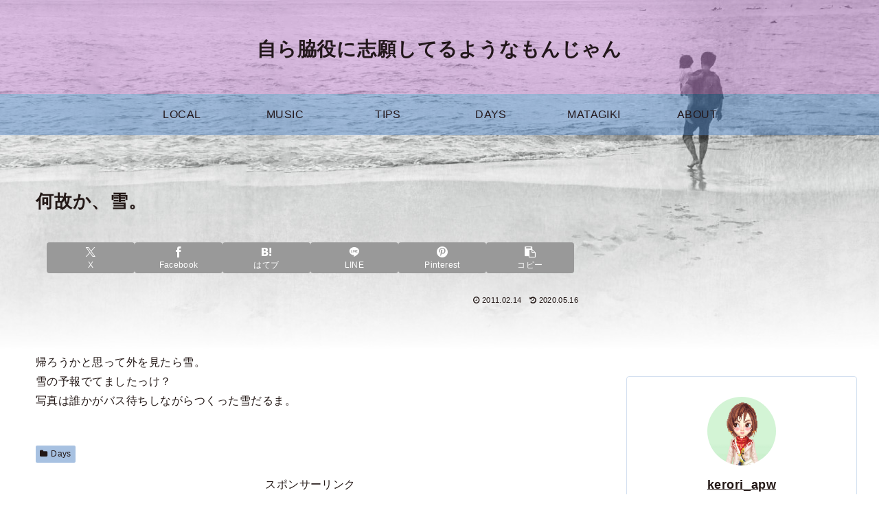

--- FILE ---
content_type: text/html; charset=utf-8
request_url: https://www.google.com/recaptcha/api2/aframe
body_size: 266
content:
<!DOCTYPE HTML><html><head><meta http-equiv="content-type" content="text/html; charset=UTF-8"></head><body><script nonce="Uh267k41uceMpzdSfa6HZw">/** Anti-fraud and anti-abuse applications only. See google.com/recaptcha */ try{var clients={'sodar':'https://pagead2.googlesyndication.com/pagead/sodar?'};window.addEventListener("message",function(a){try{if(a.source===window.parent){var b=JSON.parse(a.data);var c=clients[b['id']];if(c){var d=document.createElement('img');d.src=c+b['params']+'&rc='+(localStorage.getItem("rc::a")?sessionStorage.getItem("rc::b"):"");window.document.body.appendChild(d);sessionStorage.setItem("rc::e",parseInt(sessionStorage.getItem("rc::e")||0)+1);localStorage.setItem("rc::h",'1768460825835');}}}catch(b){}});window.parent.postMessage("_grecaptcha_ready", "*");}catch(b){}</script></body></html>